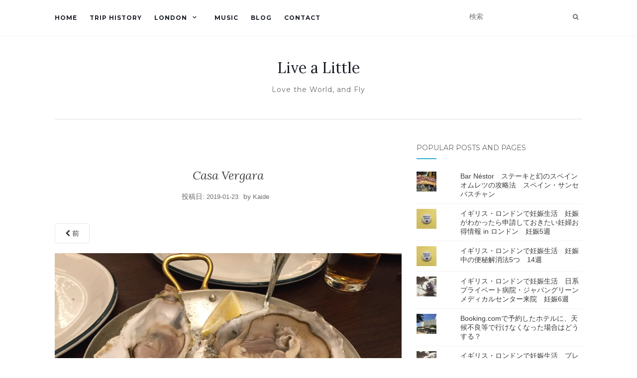

--- FILE ---
content_type: text/html; charset=UTF-8
request_url: https://live-a-little.com/?attachment_id=2916
body_size: 15111
content:
<!doctype html>
	<!--[if !IE]>
	<html class="no-js non-ie" dir="ltr" lang="ja" prefix="og: https://ogp.me/ns#"> <![endif]-->
	<!--[if IE 7 ]>
	<html class="no-js ie7" dir="ltr" lang="ja" prefix="og: https://ogp.me/ns#"> <![endif]-->
	<!--[if IE 8 ]>
	<html class="no-js ie8" dir="ltr" lang="ja" prefix="og: https://ogp.me/ns#"> <![endif]-->
	<!--[if IE 9 ]>
	<html class="no-js ie9" dir="ltr" lang="ja" prefix="og: https://ogp.me/ns#"> <![endif]-->
	<!--[if gt IE 9]><!-->
<html class="no-js" dir="ltr" lang="ja" prefix="og: https://ogp.me/ns#"> <!--<![endif]-->
<head>
<meta charset="UTF-8">
<meta name="viewport" content="width=device-width, initial-scale=1">
<link rel="profile" href="http://gmpg.org/xfn/11">
<link rel="pingback" href="https://live-a-little.com/xmlrpc.php">

<title>Casa Vergara | Live a Little</title>

		<!-- All in One SEO 4.6.0 - aioseo.com -->
		<meta name="description" content="Casa Vergara" />
		<meta name="robots" content="max-image-preview:large" />
		<link rel="canonical" href="https://live-a-little.com/?attachment_id=2916" />
		<meta name="generator" content="All in One SEO (AIOSEO) 4.6.0" />
		<meta property="og:locale" content="ja_JP" />
		<meta property="og:site_name" content="Live a Little | Love the World, and Fly" />
		<meta property="og:type" content="article" />
		<meta property="og:title" content="Casa Vergara | Live a Little" />
		<meta property="og:url" content="https://live-a-little.com/?attachment_id=2916" />
		<meta property="article:published_time" content="2019-01-22T18:21:33+00:00" />
		<meta property="article:modified_time" content="2019-01-22T18:21:43+00:00" />
		<meta name="twitter:card" content="summary" />
		<meta name="twitter:title" content="Casa Vergara | Live a Little" />
		<meta name="google" content="nositelinkssearchbox" />
		<script type="application/ld+json" class="aioseo-schema">
			{"@context":"https:\/\/schema.org","@graph":[{"@type":"BreadcrumbList","@id":"https:\/\/live-a-little.com\/?attachment_id=2916#breadcrumblist","itemListElement":[{"@type":"ListItem","@id":"https:\/\/live-a-little.com\/#listItem","position":1,"name":"\u5bb6","item":"https:\/\/live-a-little.com\/","nextItem":"https:\/\/live-a-little.com\/?attachment_id=2916#listItem"},{"@type":"ListItem","@id":"https:\/\/live-a-little.com\/?attachment_id=2916#listItem","position":2,"name":"Casa Vergara","previousItem":"https:\/\/live-a-little.com\/#listItem"}]},{"@type":"ItemPage","@id":"https:\/\/live-a-little.com\/?attachment_id=2916#itempage","url":"https:\/\/live-a-little.com\/?attachment_id=2916","name":"Casa Vergara | Live a Little","description":"Casa Vergara","inLanguage":"ja","isPartOf":{"@id":"https:\/\/live-a-little.com\/#website"},"breadcrumb":{"@id":"https:\/\/live-a-little.com\/?attachment_id=2916#breadcrumblist"},"author":{"@id":"https:\/\/live-a-little.com\/author\/live-a-little\/#author"},"creator":{"@id":"https:\/\/live-a-little.com\/author\/live-a-little\/#author"},"datePublished":"2019-01-23T03:21:33+09:00","dateModified":"2019-01-23T03:21:43+09:00"},{"@type":"Organization","@id":"https:\/\/live-a-little.com\/#organization","name":"Live a Little","url":"https:\/\/live-a-little.com\/"},{"@type":"Person","@id":"https:\/\/live-a-little.com\/author\/live-a-little\/#author","url":"https:\/\/live-a-little.com\/author\/live-a-little\/","name":"Kaide"},{"@type":"WebSite","@id":"https:\/\/live-a-little.com\/#website","url":"https:\/\/live-a-little.com\/","name":"Live a Little","description":"Love the World, and Fly","inLanguage":"ja","publisher":{"@id":"https:\/\/live-a-little.com\/#organization"}}]}
		</script>
		<!-- All in One SEO -->

<link rel='dns-prefetch' href='//fonts.googleapis.com' />
<link rel='dns-prefetch' href='//s.w.org' />
<link rel='dns-prefetch' href='//v0.wordpress.com' />
<link rel='dns-prefetch' href='//c0.wp.com' />
<link rel="alternate" type="application/rss+xml" title="Live a Little &raquo; フィード" href="https://live-a-little.com/feed/" />
<link rel="alternate" type="application/rss+xml" title="Live a Little &raquo; コメントフィード" href="https://live-a-little.com/comments/feed/" />
		<script type="text/javascript">
			window._wpemojiSettings = {"baseUrl":"https:\/\/s.w.org\/images\/core\/emoji\/13.0.1\/72x72\/","ext":".png","svgUrl":"https:\/\/s.w.org\/images\/core\/emoji\/13.0.1\/svg\/","svgExt":".svg","source":{"concatemoji":"https:\/\/live-a-little.com\/wp-includes\/js\/wp-emoji-release.min.js?ver=5.6.16"}};
			!function(e,a,t){var n,r,o,i=a.createElement("canvas"),p=i.getContext&&i.getContext("2d");function s(e,t){var a=String.fromCharCode;p.clearRect(0,0,i.width,i.height),p.fillText(a.apply(this,e),0,0);e=i.toDataURL();return p.clearRect(0,0,i.width,i.height),p.fillText(a.apply(this,t),0,0),e===i.toDataURL()}function c(e){var t=a.createElement("script");t.src=e,t.defer=t.type="text/javascript",a.getElementsByTagName("head")[0].appendChild(t)}for(o=Array("flag","emoji"),t.supports={everything:!0,everythingExceptFlag:!0},r=0;r<o.length;r++)t.supports[o[r]]=function(e){if(!p||!p.fillText)return!1;switch(p.textBaseline="top",p.font="600 32px Arial",e){case"flag":return s([127987,65039,8205,9895,65039],[127987,65039,8203,9895,65039])?!1:!s([55356,56826,55356,56819],[55356,56826,8203,55356,56819])&&!s([55356,57332,56128,56423,56128,56418,56128,56421,56128,56430,56128,56423,56128,56447],[55356,57332,8203,56128,56423,8203,56128,56418,8203,56128,56421,8203,56128,56430,8203,56128,56423,8203,56128,56447]);case"emoji":return!s([55357,56424,8205,55356,57212],[55357,56424,8203,55356,57212])}return!1}(o[r]),t.supports.everything=t.supports.everything&&t.supports[o[r]],"flag"!==o[r]&&(t.supports.everythingExceptFlag=t.supports.everythingExceptFlag&&t.supports[o[r]]);t.supports.everythingExceptFlag=t.supports.everythingExceptFlag&&!t.supports.flag,t.DOMReady=!1,t.readyCallback=function(){t.DOMReady=!0},t.supports.everything||(n=function(){t.readyCallback()},a.addEventListener?(a.addEventListener("DOMContentLoaded",n,!1),e.addEventListener("load",n,!1)):(e.attachEvent("onload",n),a.attachEvent("onreadystatechange",function(){"complete"===a.readyState&&t.readyCallback()})),(n=t.source||{}).concatemoji?c(n.concatemoji):n.wpemoji&&n.twemoji&&(c(n.twemoji),c(n.wpemoji)))}(window,document,window._wpemojiSettings);
		</script>
		<style type="text/css">
img.wp-smiley,
img.emoji {
	display: inline !important;
	border: none !important;
	box-shadow: none !important;
	height: 1em !important;
	width: 1em !important;
	margin: 0 .07em !important;
	vertical-align: -0.1em !important;
	background: none !important;
	padding: 0 !important;
}
</style>
	<link rel='stylesheet' id='usrStyle-css'  href='https://live-a-little.com/wp-content/plugins/universal-star-rating/css/style.css?ver=5.6.16' type='text/css' media='all' />
<link rel='stylesheet' id='wp-block-library-css'  href='https://c0.wp.com/c/5.6.16/wp-includes/css/dist/block-library/style.min.css' type='text/css' media='all' />
<style id='wp-block-library-inline-css' type='text/css'>
.has-text-align-justify{text-align:justify;}
</style>
<link rel='stylesheet' id='activello-bootstrap-css'  href='https://live-a-little.com/wp-content/themes/activello/assets/css/bootstrap.min.css?ver=5.6.16' type='text/css' media='all' />
<link rel='stylesheet' id='activello-icons-css'  href='https://live-a-little.com/wp-content/themes/activello/assets/css/font-awesome.min.css?ver=5.6.16' type='text/css' media='all' />
<link rel='stylesheet' id='activello-fonts-css'  href='//fonts.googleapis.com/css?family=Lora%3A400%2C400italic%2C700%2C700italic%7CMontserrat%3A400%2C700%7CMaven+Pro%3A400%2C700&#038;ver=5.6.16' type='text/css' media='all' />
<link rel='stylesheet' id='activello-style-css'  href='https://live-a-little.com/wp-content/themes/activello/style.css?ver=5.6.16' type='text/css' media='all' />
<link rel='stylesheet' id='social-logos-css'  href='https://c0.wp.com/p/jetpack/9.8.3/_inc/social-logos/social-logos.min.css' type='text/css' media='all' />
<link rel='stylesheet' id='jetpack_css-css'  href='https://c0.wp.com/p/jetpack/9.8.3/css/jetpack.css' type='text/css' media='all' />
<script type='text/javascript' src='https://c0.wp.com/c/5.6.16/wp-includes/js/jquery/jquery.min.js' id='jquery-core-js'></script>
<script type='text/javascript' src='https://c0.wp.com/c/5.6.16/wp-includes/js/jquery/jquery-migrate.min.js' id='jquery-migrate-js'></script>
<script type='text/javascript' src='https://live-a-little.com/wp-content/themes/activello/assets/js/vendor/modernizr.min.js?ver=5.6.16' id='activello-modernizr-js'></script>
<script type='text/javascript' src='https://live-a-little.com/wp-content/themes/activello/assets/js/vendor/bootstrap.min.js?ver=5.6.16' id='activello-bootstrapjs-js'></script>
<script type='text/javascript' src='https://live-a-little.com/wp-content/themes/activello/assets/js/functions.min.js?ver=5.6.16' id='activello-functions-js'></script>
<link rel="https://api.w.org/" href="https://live-a-little.com/wp-json/" /><link rel="alternate" type="application/json" href="https://live-a-little.com/wp-json/wp/v2/media/2916" /><link rel="EditURI" type="application/rsd+xml" title="RSD" href="https://live-a-little.com/xmlrpc.php?rsd" />
<link rel="wlwmanifest" type="application/wlwmanifest+xml" href="https://live-a-little.com/wp-includes/wlwmanifest.xml" /> 
<meta name="generator" content="WordPress 5.6.16" />
<link rel='shortlink' href='https://wp.me/a9sMcP-L2' />
<link rel="alternate" type="application/json+oembed" href="https://live-a-little.com/wp-json/oembed/1.0/embed?url=https%3A%2F%2Flive-a-little.com%2F%3Fattachment_id%3D2916" />
<link rel="alternate" type="text/xml+oembed" href="https://live-a-little.com/wp-json/oembed/1.0/embed?url=https%3A%2F%2Flive-a-little.com%2F%3Fattachment_id%3D2916&#038;format=xml" />
<style type='text/css'>img#wpstats{display:none}</style>
		<style type="text/css">a:hover, a:focus, article.post .post-categories a:hover, article.post .post-categories a:focus, .entry-title a:hover, .entry-title a:focus, .entry-meta a:hover, .entry-meta a:focus, .entry-footer a:hover, .entry-footer a:focus, .read-more a:hover, .read-more a:focus, .social-icons a:hover, .social-icons a:focus, .flex-caption .post-categories a:hover, .flex-caption .post-categories a:focus, .flex-caption .read-more a:hover, .flex-caption .read-more a:focus, .flex-caption h2:hover, .flex-caption h2:focus-within, .comment-meta.commentmetadata a:hover, .comment-meta.commentmetadata a:focus, .post-inner-content .cat-item a:hover, .post-inner-content .cat-item a:focus, .navbar-default .navbar-nav > .active > a, .navbar-default .navbar-nav > .active > a:hover, .navbar-default .navbar-nav > .active > a:focus, .navbar-default .navbar-nav > li > a:hover, .navbar-default .navbar-nav > li > a:focus, .navbar-default .navbar-nav > .open > a, .navbar-default .navbar-nav > .open > a:hover, blockquote:before, .navbar-default .navbar-nav > .open > a:focus, .cat-title a, .single .entry-content a, .site-info a:hover, .site-info a:focus {color:#2fafd6}article.post .post-categories:after, .post-inner-content .cat-item:after, #secondary .widget-title:after, .dropdown-menu>.active>a, .dropdown-menu>.active>a:hover, .dropdown-menu>.active>a:focus {background:#2fafd6}.label-default[href]:hover, .label-default[href]:focus, .btn-default:hover, .btn-default:focus, .btn-default:active, .btn-default.active, #image-navigation .nav-previous a:hover, #image-navigation .nav-previous a:focus, #image-navigation .nav-next a:hover, #image-navigation .nav-next a:focus, .woocommerce #respond input#submit:hover, .woocommerce #respond input#submit:focus, .woocommerce a.button:hover, .woocommerce a.button:focus, .woocommerce button.button:hover, .woocommerce button.button:focus, .woocommerce input.button:hover, .woocommerce input.button:focus, .woocommerce #respond input#submit.alt:hover, .woocommerce #respond input#submit.alt:focus, .woocommerce a.button.alt:hover, .woocommerce a.button.alt:focus, .woocommerce button.button.alt:hover, .woocommerce button.button.alt:focus, .woocommerce input.button.alt:hover, .woocommerce input.button.alt:focus, .input-group-btn:last-child>.btn:hover, .input-group-btn:last-child>.btn:focus, .scroll-to-top:hover, .scroll-to-top:focus, button, html input[type=button]:hover, html input[type=button]:focus, input[type=reset]:hover, input[type=reset]:focus, .comment-list li .comment-body:after, .page-links a:hover span, .page-links a:focus span, .page-links span, input[type=submit]:hover, input[type=submit]:focus, .comment-form #submit:hover, .comment-form #submit:focus, .tagcloud a:hover, .tagcloud a:focus, .single .entry-content a:hover, .single .entry-content a:focus, .navbar-default .navbar-nav .open .dropdown-menu > li > a:hover, .dropdown-menu> li> a:hover, .dropdown-menu> li> a:focus, .navbar-default .navbar-nav .open .dropdown-menu > li > a:focus {background-color:#2fafd6; }input[type="text"]:focus, input[type="email"]:focus, input[type="tel"]:focus, input[type="url"]:focus, input[type="password"]:focus, input[type="search"]:focus, textarea:focus { outline-color: #2fafd6; }#social a:hover, #social a:focus, .header-search-icon:hover, .header-search-icon:focus  { color:#2fafd6}</style>	<style type="text/css">
		#social li{
			display: inline-block;
		}
		#social li,
		#social ul {
			border: 0!important;
			list-style: none;
			padding-left: 0;
			text-align: center;
		}
		#social li a[href*="twitter.com"] .fa:before,
		.fa-twitter:before {
			content: "\f099"
		}
		#social li a[href*="facebook.com"] .fa:before,
		.fa-facebook-f:before,
		.fa-facebook:before {
			content: "\f09a"
		}
		#social li a[href*="github.com"] .fa:before,
		.fa-github:before {
			content: "\f09b"
		}
		#social li a[href*="/feed"] .fa:before,
		.fa-rss:before {
			content: "\f09e"
		}
		#social li a[href*="pinterest.com"] .fa:before,
		.fa-pinterest:before {
			content: "\f0d2"
		}
		#social li a[href*="plus.google.com"] .fa:before,
		.fa-google-plus:before {
			content: "\f0d5"
		}
		#social li a[href*="linkedin.com"] .fa:before,
		.fa-linkedin:before {
			content: "\f0e1"
		}
		#social li a[href*="youtube.com"] .fa:before,
		.fa-youtube:before {
			content: "\f167"
		}
		#social li a[href*="instagram.com"] .fa:before,
		.fa-instagram:before {
			content: "\f16d"
		}
		#social li a[href*="flickr.com"] .fa:before,
		.fa-flickr:before {
			content: "\f16e"
		}
		#social li a[href*="tumblr.com"] .fa:before,
		.fa-tumblr:before {
			content: "\f173"
		}
		#social li a[href*="dribbble.com"] .fa:before,
		.fa-dribbble:before {
			content: "\f17d"
		}
		#social li a[href*="skype.com"] .fa:before,
		.fa-skype:before {
			content: "\f17e"
		}
		#social li a[href*="foursquare.com"] .fa:before,
		.fa-foursquare:before {
			content: "\f180"
		}
		#social li a[href*="vimeo.com"] .fa:before,
		.fa-vimeo-square:before {
			content: "\f194"
		}
		#social li a[href*="weheartit.com"] .fa:before,
		.fa-heart:before {
			content: "\f004"
		}
		#social li a[href*="spotify.com"] .fa:before,
		.fa-spotify:before {
			content: "\f1bc"
		}
		#social li a[href*="soundcloud.com"] .fa:before,
		.fa-soundcloud:before {
			content: "\f1be"
		}
	</style>			<style type="text/css" id="wp-custom-css">
				/*  フォント変更 */
body {
  font-family: 'ヒラギノ角ゴ ProN W3', 'Hiragino Kaku Gothic ProN', 'メイリオ', Meiryo, Helvetica, Arial, sans-serif;
}

/*  リンクの色変更 */
a:hover{
		color:#2fafd6;
		text-decoration:underline;
}			</style>
		
</head>

<body class="attachment attachment-template-default single single-attachment postid-2916 attachmentid-2916 attachment-jpeg has-sidebar-right">
<div id="page" class="hfeed site">

	<header id="masthead" class="site-header" role="banner">
		<nav class="navbar navbar-default" role="navigation">
			<div class="container">
				<div class="row">
					<div class="site-navigation-inner col-sm-12">
						<div class="navbar-header">
							<button type="button" class="btn navbar-toggle" data-toggle="collapse" data-target=".navbar-ex1-collapse">
								<span class="sr-only">ナビゲーション切り替え</span>
								<span class="icon-bar"></span>
								<span class="icon-bar"></span>
								<span class="icon-bar"></span>
							</button>
						</div>
						<div class="collapse navbar-collapse navbar-ex1-collapse"><ul id="menu-%e3%83%88%e3%83%83%e3%83%97%e3%83%a1%e3%83%8b%e3%83%a5%e3%83%bc" class="nav navbar-nav"><li id="menu-item-72" class="menu-item menu-item-type-custom menu-item-object-custom menu-item-home menu-item-72"><a title="Home" href="http://live-a-little.com/">Home</a></li>
<li id="menu-item-1660" class="menu-item menu-item-type-post_type menu-item-object-page menu-item-1660"><a title="Trip History" href="https://live-a-little.com/trip-history/">Trip History</a></li>
<li id="menu-item-2236" class="menu-item menu-item-type-post_type menu-item-object-page menu-item-has-children menu-item-2236"><a title="London" href="https://live-a-little.com/london/">London </a><span class="activello-dropdown"></span>
<ul role="menu" class=" dropdown-menu">
	<li id="menu-item-2238" class="menu-item menu-item-type-post_type menu-item-object-page menu-item-2238"><a title="London Restaurant Ranking" href="https://live-a-little.com/london/london-restaurant-ranking/">London Restaurant Ranking</a></li>
	<li id="menu-item-2268" class="menu-item menu-item-type-post_type menu-item-object-page menu-item-2268"><a title="London Sightseeing" href="https://live-a-little.com/london/london-sightseeing/">London Sightseeing</a></li>
</ul>
</li>
<li id="menu-item-4983" class="menu-item menu-item-type-post_type menu-item-object-page menu-item-4983"><a title="Music" href="https://live-a-little.com/music/">Music</a></li>
<li id="menu-item-73" class="menu-item menu-item-type-post_type menu-item-object-page current_page_parent menu-item-73"><a title="Blog" href="https://live-a-little.com/blog/">Blog</a></li>
<li id="menu-item-74" class="menu-item menu-item-type-post_type menu-item-object-page menu-item-74"><a title="Contact" href="https://live-a-little.com/contact/">Contact</a></li>
</ul></div>
						<div class="nav-search"><form action="https://live-a-little.com/" method="get"><input type="text" name="s" value="" placeholder="検索"><button type="submit" class="header-search-icon" name="submit" id="searchsubmit" value="検索"><i class="fa fa-search"></i></button></form>							
						</div>
					</div>
				</div>
			</div>
		</nav><!-- .site-navigation -->

		
		<div class="container">
			<div id="logo">
				<span class="site-name">
																			<a class="navbar-brand" href="https://live-a-little.com/" title="Live a Little" rel="home">Live a Little</a>
									
									</span><!-- end of .site-name -->

									<div class="tagline">Love the World, and Fly</div>
							</div><!-- end of #logo -->

						<div id="line"></div>
					</div>

	</header><!-- #masthead -->


	<div id="content" class="site-content">

		<div class="top-section">
					</div>

		<div class="container main-content-area">

									
			<div class="row">
				<div class="main-content-inner col-sm-12 col-md-8 side-right">

							<div class="post-inner-content">
					<article id="post-2916" class="post-2916 attachment type-attachment status-inherit hentry">
						<header class="entry-header">
							<h1 class="entry-title">Casa Vergara</h1>

							<div class="entry-meta">
								<span class="posted-on">投稿日: <a href="https://live-a-little.com/?attachment_id=2916" rel="bookmark"><time class="entry-date published" datetime="2019-01-23T03:21:33+09:00">2019-01-23</time><time class="updated" datetime="2019-01-23T03:21:43+09:00">2019-01-23</time></a></span>by <span class="author vcard"><a class="url fn n" href="https://live-a-little.com/author/live-a-little/">Kaide</a></span>							</div><!-- .entry-meta -->

							<nav role="navigation" id="image-navigation" class="navigation-image nav-links">
								<div class="nav-previous"><a href='https://live-a-little.com/?attachment_id=2915'><i class="fa fa-chevron-left"></i> 前</a></div>
								<div class="nav-next"></div>
							</nav><!-- #image-navigation -->
						</header><!-- .entry-header -->

						<div class="entry-content">

							<div class="entry-attachment">
								<div class="attachment">
									
									<a href="https://live-a-little.com/?attachment_id=2913" title="Casa Vergara" rel="attachment"><img width="1200" height="900" src="https://live-a-little.com/wp-content/uploads/2019/01/IMG_5306.jpg" class="attachment-1200x1200 size-1200x1200" alt="Casa Vergara" loading="lazy" srcset="https://live-a-little.com/wp-content/uploads/2019/01/IMG_5306.jpg 3264w, https://live-a-little.com/wp-content/uploads/2019/01/IMG_5306-300x225.jpg 300w, https://live-a-little.com/wp-content/uploads/2019/01/IMG_5306-768x576.jpg 768w, https://live-a-little.com/wp-content/uploads/2019/01/IMG_5306-1024x768.jpg 1024w, https://live-a-little.com/wp-content/uploads/2019/01/IMG_5306-640x480.jpg 640w" sizes="(max-width: 1200px) 100vw, 1200px" /></a>
								</div><!-- .attachment -->

															</div><!-- .entry-attachment -->

							<p>Casa Vergara</p>
<div class="sharedaddy sd-sharing-enabled"><div class="robots-nocontent sd-block sd-social sd-social-icon sd-sharing"><h3 class="sd-title">Share</h3><div class="sd-content"><ul><li class="share-facebook"><a rel="nofollow noopener noreferrer" data-shared="sharing-facebook-2916" class="share-facebook sd-button share-icon no-text" href="https://live-a-little.com/?attachment_id=2916&amp;share=facebook" target="_blank" title="Facebook で共有するにはクリックしてください"><span></span><span class="sharing-screen-reader-text">Facebook で共有するにはクリックしてください (新しいウィンドウで開きます)</span></a></li><li class="share-twitter"><a rel="nofollow noopener noreferrer" data-shared="sharing-twitter-2916" class="share-twitter sd-button share-icon no-text" href="https://live-a-little.com/?attachment_id=2916&amp;share=twitter" target="_blank" title="クリックして Twitter で共有"><span></span><span class="sharing-screen-reader-text">クリックして Twitter で共有 (新しいウィンドウで開きます)</span></a></li><li class="share-pinterest"><a rel="nofollow noopener noreferrer" data-shared="sharing-pinterest-2916" class="share-pinterest sd-button share-icon no-text" href="https://live-a-little.com/?attachment_id=2916&amp;share=pinterest" target="_blank" title="クリックして Pinterest で共有"><span></span><span class="sharing-screen-reader-text">クリックして Pinterest で共有 (新しいウィンドウで開きます)</span></a></li><li class="share-jetpack-whatsapp"><a rel="nofollow noopener noreferrer" data-shared="" class="share-jetpack-whatsapp sd-button share-icon no-text" href="https://live-a-little.com/?attachment_id=2916&amp;share=jetpack-whatsapp" target="_blank" title="クリックして WhatsApp で共有"><span></span><span class="sharing-screen-reader-text">クリックして WhatsApp で共有 (新しいウィンドウで開きます)</span></a></li><li class="share-email"><a rel="nofollow noopener noreferrer" data-shared="" class="share-email sd-button share-icon no-text" href="https://live-a-little.com/?attachment_id=2916&amp;share=email" target="_blank" title="クリックして友達へメールで送信"><span></span><span class="sharing-screen-reader-text">クリックして友達へメールで送信 (新しいウィンドウで開きます)</span></a></li><li class="share-print"><a rel="nofollow noopener noreferrer" data-shared="" class="share-print sd-button share-icon no-text" href="https://live-a-little.com/?attachment_id=2916#print" target="_blank" title="クリックして印刷"><span></span><span class="sharing-screen-reader-text">クリックして印刷 (新しいウィンドウで開きます)</span></a></li><li class="share-end"></li></ul></div></div></div>							
						</div><!-- .entry-content -->

						<footer class="entry-meta">
						</footer><!-- .entry-meta -->
					</article><!-- #post-2916 -->
				</div>
				
			
</div>

		            
		<div id="secondary" class="widget-area col-sm-12 col-md-4" role="complementary">
			<div class="inner">
								<aside id="top-posts-3" class="widget widget_top-posts"><h3 class="widget-title">Popular Posts and Pages</h3><ul class='widgets-list-layout no-grav'>
					<li>
						<a href="https://live-a-little.com/travelreport/2019/01/15/bar-nestor%e3%80%80%e3%82%b9%e3%83%86%e3%83%bc%e3%82%ad%e3%81%a8%e5%b9%bb%e3%81%ae%e3%82%b9%e3%83%9a%e3%82%a4%e3%83%b3%e3%82%aa%e3%83%a0%e3%83%ac%e3%83%84%e3%81%ae%e6%94%bb%e7%95%a5%e6%b3%95%e3%80%80/" title="Bar Néstor　ステーキと幻のスペインオムレツの攻略法　スペイン・サンセバスチャン" class="bump-view" data-bump-view="tp">
								<img width="40" height="40" src="https://i1.wp.com/live-a-little.com/wp-content/uploads/2019/01/IMG_2885.jpg?resize=40%2C40&#038;ssl=1" alt="Bar Néstor　ステーキと幻のスペインオムレツの攻略法　スペイン・サンセバスチャン" data-pin-nopin="true" class="widgets-list-layout-blavatar"/>
							</a>
							<div class="widgets-list-layout-links">
								<a href="https://live-a-little.com/travelreport/2019/01/15/bar-nestor%e3%80%80%e3%82%b9%e3%83%86%e3%83%bc%e3%82%ad%e3%81%a8%e5%b9%bb%e3%81%ae%e3%82%b9%e3%83%9a%e3%82%a4%e3%83%b3%e3%82%aa%e3%83%a0%e3%83%ac%e3%83%84%e3%81%ae%e6%94%bb%e7%95%a5%e6%b3%95%e3%80%80/" title="Bar Néstor　ステーキと幻のスペインオムレツの攻略法　スペイン・サンセバスチャン" class="bump-view" data-bump-view="tp">Bar Néstor　ステーキと幻のスペインオムレツの攻略法　スペイン・サンセバスチャン</a>
							</div>
													</li>
										<li>
						<a href="https://live-a-little.com/%e3%83%ad%e3%83%b3%e3%83%89%e3%83%b3%e7%94%9f%e6%b4%bb/2019/06/16/%e3%82%a4%e3%82%ae%e3%83%aa%e3%82%b9%e3%83%bb%e3%83%ad%e3%83%b3%e3%83%89%e3%83%b3%e3%81%a7%e5%a6%8a%e5%a8%a0%e7%94%9f%e6%b4%bb%e3%80%80%e5%a6%8a%e5%a8%a0%e3%81%8c%e3%82%8f%e3%81%8b%e3%81%a3%e3%81%9f/" title="イギリス・ロンドンで妊娠生活　妊娠がわかったら申請しておきたい妊婦お得情報 in ロンドン　妊娠5週" class="bump-view" data-bump-view="tp">
								<img width="40" height="40" src="https://i1.wp.com/live-a-little.com/wp-content/uploads/2019/06/62623809_2524571094242370_4859168931740385280_n.jpg?resize=40%2C40&#038;ssl=1" alt="イギリス・ロンドンで妊娠生活　妊娠がわかったら申請しておきたい妊婦お得情報 in ロンドン　妊娠5週" data-pin-nopin="true" class="widgets-list-layout-blavatar"/>
							</a>
							<div class="widgets-list-layout-links">
								<a href="https://live-a-little.com/%e3%83%ad%e3%83%b3%e3%83%89%e3%83%b3%e7%94%9f%e6%b4%bb/2019/06/16/%e3%82%a4%e3%82%ae%e3%83%aa%e3%82%b9%e3%83%bb%e3%83%ad%e3%83%b3%e3%83%89%e3%83%b3%e3%81%a7%e5%a6%8a%e5%a8%a0%e7%94%9f%e6%b4%bb%e3%80%80%e5%a6%8a%e5%a8%a0%e3%81%8c%e3%82%8f%e3%81%8b%e3%81%a3%e3%81%9f/" title="イギリス・ロンドンで妊娠生活　妊娠がわかったら申請しておきたい妊婦お得情報 in ロンドン　妊娠5週" class="bump-view" data-bump-view="tp">イギリス・ロンドンで妊娠生活　妊娠がわかったら申請しておきたい妊婦お得情報 in ロンドン　妊娠5週</a>
							</div>
													</li>
										<li>
						<a href="https://live-a-little.com/%e3%83%ad%e3%83%b3%e3%83%89%e3%83%b3%e7%94%9f%e6%b4%bb/2019/10/04/%e3%82%a4%e3%82%ae%e3%83%aa%e3%82%b9%e3%83%bb%e3%83%ad%e3%83%b3%e3%83%89%e3%83%b3%e3%81%a7%e5%a6%8a%e5%a8%a0%e7%94%9f%e6%b4%bb%e3%80%80%e5%a6%8a%e5%a8%a0%e4%b8%ad%e3%81%ae%e4%be%bf%e7%a7%98%e8%a7%a3/" title="イギリス・ロンドンで妊娠生活　妊娠中の便秘解消法5つ　14週" class="bump-view" data-bump-view="tp">
								<img width="40" height="40" src="https://i1.wp.com/live-a-little.com/wp-content/uploads/2019/06/62623809_2524571094242370_4859168931740385280_n.jpg?resize=40%2C40&#038;ssl=1" alt="イギリス・ロンドンで妊娠生活　妊娠中の便秘解消法5つ　14週" data-pin-nopin="true" class="widgets-list-layout-blavatar"/>
							</a>
							<div class="widgets-list-layout-links">
								<a href="https://live-a-little.com/%e3%83%ad%e3%83%b3%e3%83%89%e3%83%b3%e7%94%9f%e6%b4%bb/2019/10/04/%e3%82%a4%e3%82%ae%e3%83%aa%e3%82%b9%e3%83%bb%e3%83%ad%e3%83%b3%e3%83%89%e3%83%b3%e3%81%a7%e5%a6%8a%e5%a8%a0%e7%94%9f%e6%b4%bb%e3%80%80%e5%a6%8a%e5%a8%a0%e4%b8%ad%e3%81%ae%e4%be%bf%e7%a7%98%e8%a7%a3/" title="イギリス・ロンドンで妊娠生活　妊娠中の便秘解消法5つ　14週" class="bump-view" data-bump-view="tp">イギリス・ロンドンで妊娠生活　妊娠中の便秘解消法5つ　14週</a>
							</div>
													</li>
										<li>
						<a href="https://live-a-little.com/%e3%83%ad%e3%83%b3%e3%83%89%e3%83%b3%e7%94%9f%e6%b4%bb/2019/06/26/%e3%82%a4%e3%82%ae%e3%83%aa%e3%82%b9%e3%83%bb%e3%83%ad%e3%83%b3%e3%83%89%e3%83%b3%e3%81%a7%e5%a6%8a%e5%a8%a0%e7%94%9f%e6%b4%bb%e3%80%80%e6%97%a5%e7%b3%bb%e3%83%97%e3%83%a9%e3%82%a4%e3%83%99%e3%83%bc/" title="イギリス・ロンドンで妊娠生活　日系プライベート病院・ジャパングリーンメディカルセンター来院　妊娠6週" class="bump-view" data-bump-view="tp">
								<img width="40" height="40" src="https://i2.wp.com/live-a-little.com/wp-content/uploads/2019/06/BabyPhoto.png?resize=40%2C40&#038;ssl=1" alt="イギリス・ロンドンで妊娠生活　日系プライベート病院・ジャパングリーンメディカルセンター来院　妊娠6週" data-pin-nopin="true" class="widgets-list-layout-blavatar"/>
							</a>
							<div class="widgets-list-layout-links">
								<a href="https://live-a-little.com/%e3%83%ad%e3%83%b3%e3%83%89%e3%83%b3%e7%94%9f%e6%b4%bb/2019/06/26/%e3%82%a4%e3%82%ae%e3%83%aa%e3%82%b9%e3%83%bb%e3%83%ad%e3%83%b3%e3%83%89%e3%83%b3%e3%81%a7%e5%a6%8a%e5%a8%a0%e7%94%9f%e6%b4%bb%e3%80%80%e6%97%a5%e7%b3%bb%e3%83%97%e3%83%a9%e3%82%a4%e3%83%99%e3%83%bc/" title="イギリス・ロンドンで妊娠生活　日系プライベート病院・ジャパングリーンメディカルセンター来院　妊娠6週" class="bump-view" data-bump-view="tp">イギリス・ロンドンで妊娠生活　日系プライベート病院・ジャパングリーンメディカルセンター来院　妊娠6週</a>
							</div>
													</li>
										<li>
						<a href="https://live-a-little.com/travel-tips/2018/05/24/booking-com%e3%81%a7%e4%ba%88%e7%b4%84%e3%81%97%e3%81%9f%e3%83%9b%e3%83%86%e3%83%ab%e3%81%ab%e3%80%81%e5%a4%a9%e5%80%99%e4%b8%8d%e8%89%af%e7%ad%89%e3%81%a7%e8%a1%8c%e3%81%91%e3%81%aa%e3%81%8f%e3%81%aa/" title="Booking.comで予約したホテルに、天候不良等で行けなくなった場合はどうする？" class="bump-view" data-bump-view="tp">
								<img width="40" height="40" src="https://i1.wp.com/live-a-little.com/wp-content/uploads/2018/05/Travel-Tip-Bookingcom.jpg?resize=40%2C40&#038;ssl=1" alt="Booking.comで予約したホテルに、天候不良等で行けなくなった場合はどうする？" data-pin-nopin="true" class="widgets-list-layout-blavatar"/>
							</a>
							<div class="widgets-list-layout-links">
								<a href="https://live-a-little.com/travel-tips/2018/05/24/booking-com%e3%81%a7%e4%ba%88%e7%b4%84%e3%81%97%e3%81%9f%e3%83%9b%e3%83%86%e3%83%ab%e3%81%ab%e3%80%81%e5%a4%a9%e5%80%99%e4%b8%8d%e8%89%af%e7%ad%89%e3%81%a7%e8%a1%8c%e3%81%91%e3%81%aa%e3%81%8f%e3%81%aa/" title="Booking.comで予約したホテルに、天候不良等で行けなくなった場合はどうする？" class="bump-view" data-bump-view="tp">Booking.comで予約したホテルに、天候不良等で行けなくなった場合はどうする？</a>
							</div>
													</li>
										<li>
						<a href="https://live-a-little.com/%e3%83%ad%e3%83%b3%e3%83%89%e3%83%b3%e7%94%9f%e6%b4%bb/2019/09/24/%e3%82%a4%e3%82%ae%e3%83%aa%e3%82%b9%e3%83%bb%e3%83%ad%e3%83%b3%e3%83%89%e3%83%b3%e3%81%a7%e5%a6%8a%e5%a8%a0%e7%94%9f%e6%b4%bb%e3%80%80%e3%83%97%e3%83%ac%e3%83%9e%e3%83%9e%e3%82%bb%e3%83%9f%e3%83%8a/" title="イギリス・ロンドンで妊娠生活　プレママセミナー等の情報収集方法&amp;妊娠中の夫とのコミュニケーション　10週" class="bump-view" data-bump-view="tp">
								<img width="40" height="40" src="https://i2.wp.com/live-a-little.com/wp-content/uploads/2019/06/BabyPhoto.png?resize=40%2C40&#038;ssl=1" alt="イギリス・ロンドンで妊娠生活　プレママセミナー等の情報収集方法&amp;妊娠中の夫とのコミュニケーション　10週" data-pin-nopin="true" class="widgets-list-layout-blavatar"/>
							</a>
							<div class="widgets-list-layout-links">
								<a href="https://live-a-little.com/%e3%83%ad%e3%83%b3%e3%83%89%e3%83%b3%e7%94%9f%e6%b4%bb/2019/09/24/%e3%82%a4%e3%82%ae%e3%83%aa%e3%82%b9%e3%83%bb%e3%83%ad%e3%83%b3%e3%83%89%e3%83%b3%e3%81%a7%e5%a6%8a%e5%a8%a0%e7%94%9f%e6%b4%bb%e3%80%80%e3%83%97%e3%83%ac%e3%83%9e%e3%83%9e%e3%82%bb%e3%83%9f%e3%83%8a/" title="イギリス・ロンドンで妊娠生活　プレママセミナー等の情報収集方法&amp;妊娠中の夫とのコミュニケーション　10週" class="bump-view" data-bump-view="tp">イギリス・ロンドンで妊娠生活　プレママセミナー等の情報収集方法&amp;妊娠中の夫とのコミュニケーション　10週</a>
							</div>
													</li>
										<li>
						<a href="https://live-a-little.com/%e3%83%ad%e3%83%b3%e3%83%89%e3%83%b3%e7%94%9f%e6%b4%bb/2020/08/13/%e3%82%a4%e3%82%ae%e3%83%aa%e3%82%b9%e3%83%bb%e3%83%ad%e3%83%b3%e3%83%89%e3%83%b3%e3%81%a7%e5%a6%8a%e5%a8%a0%e7%94%9f%e6%b4%bb%e3%80%80midwife%e6%a4%9c%e8%a8%ba%e7%99%be%e6%97%a5%e5%92%b3%e3%83%af/" title="イギリス・ロンドンで妊娠生活　Midwife検診&amp;百日咳ワクチン接種　25週" class="bump-view" data-bump-view="tp">
								<img width="40" height="40" src="https://i2.wp.com/live-a-little.com/wp-content/uploads/2019/06/BabyPhoto.png?resize=40%2C40&#038;ssl=1" alt="イギリス・ロンドンで妊娠生活　Midwife検診&amp;百日咳ワクチン接種　25週" data-pin-nopin="true" class="widgets-list-layout-blavatar"/>
							</a>
							<div class="widgets-list-layout-links">
								<a href="https://live-a-little.com/%e3%83%ad%e3%83%b3%e3%83%89%e3%83%b3%e7%94%9f%e6%b4%bb/2020/08/13/%e3%82%a4%e3%82%ae%e3%83%aa%e3%82%b9%e3%83%bb%e3%83%ad%e3%83%b3%e3%83%89%e3%83%b3%e3%81%a7%e5%a6%8a%e5%a8%a0%e7%94%9f%e6%b4%bb%e3%80%80midwife%e6%a4%9c%e8%a8%ba%e7%99%be%e6%97%a5%e5%92%b3%e3%83%af/" title="イギリス・ロンドンで妊娠生活　Midwife検診&amp;百日咳ワクチン接種　25週" class="bump-view" data-bump-view="tp">イギリス・ロンドンで妊娠生活　Midwife検診&amp;百日咳ワクチン接種　25週</a>
							</div>
													</li>
										<li>
						<a href="https://live-a-little.com/%e4%b8%96%e7%95%8c%e3%81%aemust-buy/2018/12/14/%e3%82%b9%e3%83%9a%e3%82%a4%e3%83%b3%e3%81%ae%e6%97%a5%e6%9c%ac%e6%9c%aa%e4%b8%8a%e9%99%b8%e3%83%96%e3%83%a9%e3%83%b3%e3%83%89%e3%80%80bimba-y-lola%e3%81%ae%e3%83%90%e3%83%83%e3%82%b0%e3%80%80/" title="スペインの日本未上陸ブランド　Bimba y Lolaのバッグ　世界のMust Buy" class="bump-view" data-bump-view="tp">
								<img width="40" height="40" src="https://i1.wp.com/live-a-little.com/wp-content/uploads/2018/12/IMG_5281.jpg?resize=40%2C40&#038;ssl=1" alt="スペインの日本未上陸ブランド　Bimba y Lolaのバッグ　世界のMust Buy" data-pin-nopin="true" class="widgets-list-layout-blavatar"/>
							</a>
							<div class="widgets-list-layout-links">
								<a href="https://live-a-little.com/%e4%b8%96%e7%95%8c%e3%81%aemust-buy/2018/12/14/%e3%82%b9%e3%83%9a%e3%82%a4%e3%83%b3%e3%81%ae%e6%97%a5%e6%9c%ac%e6%9c%aa%e4%b8%8a%e9%99%b8%e3%83%96%e3%83%a9%e3%83%b3%e3%83%89%e3%80%80bimba-y-lola%e3%81%ae%e3%83%90%e3%83%83%e3%82%b0%e3%80%80/" title="スペインの日本未上陸ブランド　Bimba y Lolaのバッグ　世界のMust Buy" class="bump-view" data-bump-view="tp">スペインの日本未上陸ブランド　Bimba y Lolaのバッグ　世界のMust Buy</a>
							</div>
													</li>
										<li>
						<a href="https://live-a-little.com/%e3%83%ad%e3%83%b3%e3%83%89%e3%83%b3%e7%94%9f%e6%b4%bb/2019/08/08/%e3%82%a4%e3%82%ae%e3%83%aa%e3%82%b9%e3%83%bb%e3%83%ad%e3%83%b3%e3%83%89%e3%83%b3%e3%81%a7%e5%a6%8a%e5%a8%a0%e7%94%9f%e6%b4%bb%e3%80%80%e5%88%9dmidwife%e3%81%a8%e3%81%ae%e6%a4%9c%e8%a8%ba%e3%80%80/" title="イギリス・ロンドンで妊娠生活　初Midwifeとの検診　妊娠8週" class="bump-view" data-bump-view="tp">
								<img width="40" height="40" src="https://i2.wp.com/live-a-little.com/wp-content/uploads/2019/06/BabyPhoto.png?resize=40%2C40&#038;ssl=1" alt="イギリス・ロンドンで妊娠生活　初Midwifeとの検診　妊娠8週" data-pin-nopin="true" class="widgets-list-layout-blavatar"/>
							</a>
							<div class="widgets-list-layout-links">
								<a href="https://live-a-little.com/%e3%83%ad%e3%83%b3%e3%83%89%e3%83%b3%e7%94%9f%e6%b4%bb/2019/08/08/%e3%82%a4%e3%82%ae%e3%83%aa%e3%82%b9%e3%83%bb%e3%83%ad%e3%83%b3%e3%83%89%e3%83%b3%e3%81%a7%e5%a6%8a%e5%a8%a0%e7%94%9f%e6%b4%bb%e3%80%80%e5%88%9dmidwife%e3%81%a8%e3%81%ae%e6%a4%9c%e8%a8%ba%e3%80%80/" title="イギリス・ロンドンで妊娠生活　初Midwifeとの検診　妊娠8週" class="bump-view" data-bump-view="tp">イギリス・ロンドンで妊娠生活　初Midwifeとの検診　妊娠8週</a>
							</div>
													</li>
										<li>
						<a href="https://live-a-little.com/contact/" title="Contact" class="bump-view" data-bump-view="tp">
								<img width="40" height="40" src="https://secure.gravatar.com/avatar/de77c561a683a546c331530d28e92b00?s=40&#038;d=mm&#038;r=g" alt="Contact" data-pin-nopin="true" class="widgets-list-layout-blavatar"/>
							</a>
							<div class="widgets-list-layout-links">
								<a href="https://live-a-little.com/contact/" title="Contact" class="bump-view" data-bump-view="tp">Contact</a>
							</div>
													</li>
					</ul>
</aside><aside id="custom_html-2" class="widget_text widget widget_custom_html"><div class="textwidget custom-html-widget"><script async src="//pagead2.googlesyndication.com/pagead/js/adsbygoogle.js"></script>
<!-- Live a Little Side -->
<ins class="adsbygoogle"
     style="display:block"
     data-ad-client="ca-pub-6390939273367918"
     data-ad-slot="9861895425"
     data-ad-format="auto"></ins>
<script>
(adsbygoogle = window.adsbygoogle || []).push({});
</script></div></aside><aside id="activello_recent_posts-3" class="widget activello-recent-posts"><h3 class="widget-title">Recent Post</h3>
	<!-- recent posts -->
		  <div class="recent-posts-wrapper">

				
					
						<!-- post -->
						<div class="post">

						  <!-- image -->
						  <div class="post-image ">

								<a href="https://live-a-little.com/%e5%a6%8a%e5%a8%a0%e3%83%bb%e5%87%ba%e7%94%a3-2/2023/01/19/%e5%a6%8a%e5%a8%a0%e9%80%b1%e6%95%b0%e3%83%bb%e5%87%ba%e7%94%a3%e4%ba%88%e5%ae%9a%e6%97%a5%e3%80%80%e8%a8%88%e7%ae%97%e3%83%84%e3%83%bc%e3%83%ab/"><img width="150" height="150" src="https://live-a-little.com/wp-content/uploads/2019/06/BabyPhoto-150x150.png" class="attachment-thumbnail size-thumbnail wp-post-image" alt="Baby Photo" loading="lazy" /></a>

						  </div> <!-- end post image -->

						  <!-- content -->
						  <div class="post-content">

							  <a href="https://live-a-little.com/%e5%a6%8a%e5%a8%a0%e3%83%bb%e5%87%ba%e7%94%a3-2/2023/01/19/%e5%a6%8a%e5%a8%a0%e9%80%b1%e6%95%b0%e3%83%bb%e5%87%ba%e7%94%a3%e4%ba%88%e5%ae%9a%e6%97%a5%e3%80%80%e8%a8%88%e7%ae%97%e3%83%84%e3%83%bc%e3%83%ab/">妊娠週数・出産予定日　計算ツール</a>
							  <span class="date">- 19 1月 , 2023</span>

						  </div><!-- end content -->
						</div><!-- end post -->

						
					
					
						<!-- post -->
						<div class="post">

						  <!-- image -->
						  <div class="post-image ">

								<a href="https://live-a-little.com/%e3%83%ad%e3%83%b3%e3%83%89%e3%83%b3%e7%94%9f%e6%b4%bb/2021/01/07/%e3%82%a4%e3%82%ae%e3%83%aa%e3%82%b9%e3%83%bb%e3%83%ad%e3%83%b3%e3%83%89%e3%83%b3%e3%81%a7%e5%a6%8a%e5%a8%a0%e7%94%9f%e6%b4%bb%e3%80%80midwife%e6%a4%9c%e8%a8%ba%e3%80%8032%e9%80%b1/"><img width="150" height="150" src="https://live-a-little.com/wp-content/uploads/2019/06/BabyPhoto-150x150.png" class="attachment-thumbnail size-thumbnail wp-post-image" alt="Baby Photo" loading="lazy" /></a>

						  </div> <!-- end post image -->

						  <!-- content -->
						  <div class="post-content">

							  <a href="https://live-a-little.com/%e3%83%ad%e3%83%b3%e3%83%89%e3%83%b3%e7%94%9f%e6%b4%bb/2021/01/07/%e3%82%a4%e3%82%ae%e3%83%aa%e3%82%b9%e3%83%bb%e3%83%ad%e3%83%b3%e3%83%89%e3%83%b3%e3%81%a7%e5%a6%8a%e5%a8%a0%e7%94%9f%e6%b4%bb%e3%80%80midwife%e6%a4%9c%e8%a8%ba%e3%80%8032%e9%80%b1/">イギリス・ロンドンで妊娠生活　Midwife検診　32週</a>
							  <span class="date">- 07 1月 , 2021</span>

						  </div><!-- end content -->
						</div><!-- end post -->

						
					
					
						<!-- post -->
						<div class="post">

						  <!-- image -->
						  <div class="post-image ">

								<a href="https://live-a-little.com/%e4%b8%96%e7%95%8c%e3%81%aemust-buy/2020/12/18/%e9%a6%99%e3%82%8a%e9%ab%98%e3%81%84rare-tea-company-%e3%81%ae%e7%b4%85%e8%8c%b6%e3%80%80%e3%82%a4%e3%82%ae%e3%83%aa%e3%82%b9%e3%80%80%e4%b8%96%e7%95%8c%e3%81%aemust-buy/"><img width="150" height="150" src="https://live-a-little.com/wp-content/uploads/2020/12/IMG_4558-150x150.jpg" class="attachment-thumbnail size-thumbnail wp-post-image" alt="" loading="lazy" /></a>

						  </div> <!-- end post image -->

						  <!-- content -->
						  <div class="post-content">

							  <a href="https://live-a-little.com/%e4%b8%96%e7%95%8c%e3%81%aemust-buy/2020/12/18/%e9%a6%99%e3%82%8a%e9%ab%98%e3%81%84rare-tea-company-%e3%81%ae%e7%b4%85%e8%8c%b6%e3%80%80%e3%82%a4%e3%82%ae%e3%83%aa%e3%82%b9%e3%80%80%e4%b8%96%e7%95%8c%e3%81%aemust-buy/">香り高いRare Tea Company の紅茶　イギリス　世界のMust Buy</a>
							  <span class="date">- 18 12月 , 2020</span>

						  </div><!-- end content -->
						</div><!-- end post -->

						
					
					
						<!-- post -->
						<div class="post">

						  <!-- image -->
						  <div class="post-image ">

								<a href="https://live-a-little.com/%e3%83%ad%e3%83%b3%e3%83%89%e3%83%b3%e7%94%9f%e6%b4%bb/2020/12/16/%e3%82%a4%e3%82%ae%e3%83%aa%e3%82%b9%e3%83%bb%e3%83%ad%e3%83%b3%e3%83%89%e3%83%b3%e3%81%a7%e5%a6%8a%e5%a8%a0%e7%94%9f%e6%b4%bb%e3%80%80%e3%83%9e%e3%82%bf%e3%83%8b%e3%83%86%e3%82%a3%e6%9c%8d%e3%83%bb/"><img width="150" height="150" src="https://live-a-little.com/wp-content/uploads/2019/06/62623809_2524571094242370_4859168931740385280_n-150x150.jpg" class="attachment-thumbnail size-thumbnail wp-post-image" alt="Baby on Board Badge" loading="lazy" /></a>

						  </div> <!-- end post image -->

						  <!-- content -->
						  <div class="post-content">

							  <a href="https://live-a-little.com/%e3%83%ad%e3%83%b3%e3%83%89%e3%83%b3%e7%94%9f%e6%b4%bb/2020/12/16/%e3%82%a4%e3%82%ae%e3%83%aa%e3%82%b9%e3%83%bb%e3%83%ad%e3%83%b3%e3%83%89%e3%83%b3%e3%81%a7%e5%a6%8a%e5%a8%a0%e7%94%9f%e6%b4%bb%e3%80%80%e3%83%9e%e3%82%bf%e3%83%8b%e3%83%86%e3%82%a3%e6%9c%8d%e3%83%bb/">イギリス・ロンドンで妊娠生活　マタニティ服・授乳ブラ・ベビー服の入手　30週</a>
							  <span class="date">- 16 12月 , 2020</span>

						  </div><!-- end content -->
						</div><!-- end post -->

						
					
					
						<!-- post -->
						<div class="post">

						  <!-- image -->
						  <div class="post-image ">

								<a href="https://live-a-little.com/%e4%b8%96%e7%95%8c%e3%81%aemust-buy/2020/11/20/%e3%83%ad%e3%83%b3%e3%83%89%e3%83%b3%e3%81%ab%e3%81%82%e3%82%8b%e4%b8%96%e7%95%8c%e4%b8%80%e3%81%ae%e3%83%91%e3%83%86%e3%82%a3%e3%82%b7%e3%82%a8%e3%81%ae%e3%83%81%e3%83%bc%e3%82%ba%e3%82%b1%e3%83%bc/"><img width="150" height="150" src="https://live-a-little.com/wp-content/uploads/2020/11/IMG_8036-150x150.jpeg" class="attachment-thumbnail size-thumbnail wp-post-image" alt="Cakes &amp; Bubbles Egg Flan" loading="lazy" /></a>

						  </div> <!-- end post image -->

						  <!-- content -->
						  <div class="post-content">

							  <a href="https://live-a-little.com/%e4%b8%96%e7%95%8c%e3%81%aemust-buy/2020/11/20/%e3%83%ad%e3%83%b3%e3%83%89%e3%83%b3%e3%81%ab%e3%81%82%e3%82%8b%e4%b8%96%e7%95%8c%e4%b8%80%e3%81%ae%e3%83%91%e3%83%86%e3%82%a3%e3%82%b7%e3%82%a8%e3%81%ae%e3%83%81%e3%83%bc%e3%82%ba%e3%82%b1%e3%83%bc/">ロンドンにある世界一のパティシエのチーズケーキ　Cakes &#038; Bubbles　世界のMust Buy</a>
							  <span class="date">- 20 11月 , 2020</span>

						  </div><!-- end content -->
						</div><!-- end post -->

						
					
					
						<!-- post -->
						<div class="post">

						  <!-- image -->
						  <div class="post-image ">

								<a href="https://live-a-little.com/%e3%83%ad%e3%83%b3%e3%83%89%e3%83%b3%e7%94%9f%e6%b4%bb/2020/11/18/%e3%82%a4%e3%82%ae%e3%83%aa%e3%82%b9%e3%83%bb%e3%83%ad%e3%83%b3%e3%83%89%e3%83%b3%e3%81%a7%e5%a6%8a%e5%a8%a0%e7%94%9f%e6%b4%bb%e3%80%80midwife%e6%a4%9c%e8%a8%ba%e7%b3%96%e5%b0%bf%e7%97%85%e6%a4%9c/"><img width="150" height="150" src="https://live-a-little.com/wp-content/uploads/2019/06/BabyPhoto-150x150.png" class="attachment-thumbnail size-thumbnail wp-post-image" alt="Baby Photo" loading="lazy" /></a>

						  </div> <!-- end post image -->

						  <!-- content -->
						  <div class="post-content">

							  <a href="https://live-a-little.com/%e3%83%ad%e3%83%b3%e3%83%89%e3%83%b3%e7%94%9f%e6%b4%bb/2020/11/18/%e3%82%a4%e3%82%ae%e3%83%aa%e3%82%b9%e3%83%bb%e3%83%ad%e3%83%b3%e3%83%89%e3%83%b3%e3%81%a7%e5%a6%8a%e5%a8%a0%e7%94%9f%e6%b4%bb%e3%80%80midwife%e6%a4%9c%e8%a8%ba%e7%b3%96%e5%b0%bf%e7%97%85%e6%a4%9c/">イギリス・ロンドンで妊娠生活　Midwife検診&#038;糖尿病検査&#038;エコー検査　28週</a>
							  <span class="date">- 18 11月 , 2020</span>

						  </div><!-- end content -->
						</div><!-- end post -->

						
					
					
						<!-- post -->
						<div class="post">

						  <!-- image -->
						  <div class="post-image ">

								<a href="https://live-a-little.com/%e3%83%ad%e3%83%b3%e3%83%89%e3%83%b3%e7%94%9f%e6%b4%bb/2020/11/06/%e3%82%a4%e3%82%ae%e3%83%aa%e3%82%b9%e3%83%bb%e3%83%ad%e3%83%b3%e3%83%89%e3%83%b3%e3%81%a7%e4%ba%a4%e9%80%9a%e4%ba%8b%e6%95%85%ef%bc%81-%e3%81%9d%e3%81%ae%ef%bc%92%e3%80%80%e4%ba%8b%e6%95%85%e5%be%8c/"><img width="150" height="150" src="https://live-a-little.com/wp-content/uploads/2018/06/3042c6519660bebfa95fc84438ede823-150x150.png" class="attachment-thumbnail size-thumbnail wp-post-image" alt="ロンドンで交通事故" loading="lazy" srcset="https://live-a-little.com/wp-content/uploads/2018/06/3042c6519660bebfa95fc84438ede823-150x150.png 150w, https://live-a-little.com/wp-content/uploads/2018/06/3042c6519660bebfa95fc84438ede823-50x50.png 50w" sizes="(max-width: 150px) 100vw, 150px" /></a>

						  </div> <!-- end post image -->

						  <!-- content -->
						  <div class="post-content">

							  <a href="https://live-a-little.com/%e3%83%ad%e3%83%b3%e3%83%89%e3%83%b3%e7%94%9f%e6%b4%bb/2020/11/06/%e3%82%a4%e3%82%ae%e3%83%aa%e3%82%b9%e3%83%bb%e3%83%ad%e3%83%b3%e3%83%89%e3%83%b3%e3%81%a7%e4%ba%a4%e9%80%9a%e4%ba%8b%e6%95%85%ef%bc%81-%e3%81%9d%e3%81%ae%ef%bc%92%e3%80%80%e4%ba%8b%e6%95%85%e5%be%8c/">イギリス・ロンドンで交通事故！ その２　事故後の損害賠償請求編（保険会社・警察・弁護士）</a>
							  <span class="date">- 06 11月 , 2020</span>

						  </div><!-- end content -->
						</div><!-- end post -->

						
					
					
						<!-- post -->
						<div class="post">

						  <!-- image -->
						  <div class="post-image ">

								<a href="https://live-a-little.com/%e3%83%ad%e3%83%b3%e3%83%89%e3%83%b3%e7%94%9f%e6%b4%bb/2020/10/21/%e3%82%a4%e3%82%ae%e3%83%aa%e3%82%b9%e3%83%bb%e3%83%ad%e3%83%b3%e3%83%89%e3%83%b3%e3%81%a7%e5%a6%8a%e5%a8%a0%e7%94%9f%e6%b4%bb%e3%80%80%e3%82%a4%e3%83%b3%e3%83%95%e3%83%ab%e3%82%a8%e3%83%b3%e3%82%b6/"><img width="150" height="150" src="https://live-a-little.com/wp-content/uploads/2019/06/62623809_2524571094242370_4859168931740385280_n-150x150.jpg" class="attachment-thumbnail size-thumbnail wp-post-image" alt="Baby on Board Badge" loading="lazy" /></a>

						  </div> <!-- end post image -->

						  <!-- content -->
						  <div class="post-content">

							  <a href="https://live-a-little.com/%e3%83%ad%e3%83%b3%e3%83%89%e3%83%b3%e7%94%9f%e6%b4%bb/2020/10/21/%e3%82%a4%e3%82%ae%e3%83%aa%e3%82%b9%e3%83%bb%e3%83%ad%e3%83%b3%e3%83%89%e3%83%b3%e3%81%a7%e5%a6%8a%e5%a8%a0%e7%94%9f%e6%b4%bb%e3%80%80%e3%82%a4%e3%83%b3%e3%83%95%e3%83%ab%e3%82%a8%e3%83%b3%e3%82%b6/">イギリス・ロンドンで妊娠生活　インフルエンザワクチン接種　27週</a>
							  <span class="date">- 21 10月 , 2020</span>

						  </div><!-- end content -->
						</div><!-- end post -->

						
					
		  </div> <!-- end posts wrapper -->

		</aside><aside id="custom_html-4" class="widget_text widget widget_custom_html"><h3 class="widget-title">Recent Trip</h3><div class="textwidget custom-html-widget"><a href="http://live-a-little.com/travelreport/2019/10/01/%e3%83%9e%e3%83%ab%e3%82%bf%e3%80%80%e3%83%96%e3%83%ab%e3%83%bc%e3%83%a9%e3%82%b0%e3%83%bc%e3%83%b3%e3%81%ae%e7%a9%ba%e9%a3%9b%e3%81%b6%e8%88%b9%e4%b8%96%e7%95%8c%e9%81%ba%e7%94%a3%e3%81%ae%e9%81%ba/" rel="noopener" target="_blank">マルタ　2018年6月</a><br>
<a href="http://live-a-little.com/travelreport/2019/08/14/%e3%82%b9%e3%82%a6%e3%82%a7%e3%83%bc%e3%83%87%e3%83%b3%e3%83%bb%e3%82%b9%e3%83%88%e3%83%83%e3%82%af%e3%83%9b%e3%83%ab%e3%83%a0%e3%80%80%e5%8c%97%e6%ac%a7%e3%81%ae%e3%83%b4%e3%82%a7%e3%83%8d%e3%83%81/" rel="noopener" target="_blank">スウェーデン・ストックホルム　2018年6月</a><br>
<a href="http://live-a-little.com/travelreport/2019/08/05/%e3%82%a4%e3%82%ae%e3%83%aa%e3%82%b9%e3%83%bb%e3%82%b9%e3%83%88%e3%83%bc%e3%82%af%e3%82%aa%e3%83%b3%e3%83%88%e3%83%ac%e3%83%b3%e3%83%88%e3%80%80%e3%82%a4%e3%82%ae%e3%83%aa%e3%82%b9%e3%81%ae%e9%ab%98/" rel="noopener" target="_blank">イギリス・ストークオントレント　2018年&2019年5月</a><br>
<a href="http://live-a-little.com/travelreport/2019/06/15/%e3%82%a4%e3%82%ae%e3%83%aa%e3%82%b9%e3%83%bb%e3%83%8e%e3%83%bc%e3%82%b6%e3%83%b3%e3%83%97%e3%83%88%e3%83%b3%e3%80%80%e6%9c%89%e5%90%8d%e3%83%96%e3%83%a9%e3%83%b3%e3%83%89%e9%9d%a9%e9%9d%b4%e3%83%95/" rel="noopener" target="_blank">イギリス・ノーザンプトン　2018年&2019年5月</a><br>
<a href="http://live-a-little.com/travelreport/2019/01/24/%e3%82%b9%e3%83%9a%e3%82%a4%e3%83%b3%e3%83%bb%e3%82%b5%e3%83%b3%e3%82%bb%e3%83%90%e3%82%b9%e3%83%81%e3%83%a3%e3%83%b3%e3%80%80%e7%be%8e%e9%a3%9f%e3%81%ae%e8%a1%97%e3%81%ae%e3%83%90%e3%83%ab%e3%83%a9/" rel="noopener" target="_blank">スペイン・サンセバスチャン　2018年5月&amp;11月</a><br>
<a href="http://live-a-little.com/trip-history/" rel="noopener" target="_blank">旅行記一覧へ</a></div></aside><aside id="categories-3" class="widget widget_categories"><h3 class="widget-title">Category</h3>
			<ul>
					<li class="cat-item cat-item-90"><a href="https://live-a-little.com/categories/%e5%a6%8a%e5%a8%a0%e3%83%bb%e5%87%ba%e7%94%a3-2/">妊娠・出産</a>
</li>
	<li class="cat-item cat-item-4"><a href="https://live-a-little.com/categories/travelreport/">旅行記</a>
</li>
	<li class="cat-item cat-item-44"><a href="https://live-a-little.com/categories/%e4%b8%96%e7%95%8c%e3%81%ae%e3%82%82%e3%81%86%e4%b8%80%e5%ba%a6%e8%a1%8c%e3%81%8d%e3%81%9f%e3%81%84%e3%83%ac%e3%82%b9%e3%83%88%e3%83%a9%e3%83%b3/">世界のもう一度行きたいレストラン</a>
</li>
	<li class="cat-item cat-item-15"><a href="https://live-a-little.com/categories/%e4%b8%96%e7%95%8c%e3%81%aemust-buy/">世界のMust Buy</a>
</li>
	<li class="cat-item cat-item-13"><a href="https://live-a-little.com/categories/%e4%b8%96%e7%95%8c%e3%81%ae%e7%82%ad%e9%85%b8%e6%b0%b4/">世界の炭酸水</a>
</li>
	<li class="cat-item cat-item-34"><a href="https://live-a-little.com/categories/%e3%83%ad%e3%83%b3%e3%83%89%e3%83%b3%e7%94%9f%e6%b4%bb/">ロンドン生活</a>
<ul class='children'>
	<li class="cat-item cat-item-56"><a href="https://live-a-little.com/categories/%e3%83%ad%e3%83%b3%e3%83%89%e3%83%b3%e7%94%9f%e6%b4%bb/%e3%83%ad%e3%83%b3%e3%83%89%e3%83%b3%e8%a6%b3%e5%85%89/">ロンドン観光</a>
</li>
	<li class="cat-item cat-item-50"><a href="https://live-a-little.com/categories/%e3%83%ad%e3%83%b3%e3%83%89%e3%83%b3%e7%94%9f%e6%b4%bb/%e3%83%ad%e3%83%b3%e3%83%89%e3%83%b3%e3%83%ac%e3%82%b9%e3%83%88%e3%83%a9%e3%83%b3%e3%83%ac%e3%83%93%e3%83%a5%e3%83%bc/">ロンドンレストランレビュー</a>
</li>
	<li class="cat-item cat-item-79"><a href="https://live-a-little.com/categories/%e3%83%ad%e3%83%b3%e3%83%89%e3%83%b3%e7%94%9f%e6%b4%bb/%e8%82%b2%e5%85%90/">育児</a>
</li>
	<li class="cat-item cat-item-35"><a href="https://live-a-little.com/categories/%e3%83%ad%e3%83%b3%e3%83%89%e3%83%b3%e7%94%9f%e6%b4%bb/%e5%a6%8a%e5%a8%a0%e3%83%bb%e5%87%ba%e7%94%a3/">妊娠・出産</a>
</li>
</ul>
</li>
	<li class="cat-item cat-item-28"><a href="https://live-a-little.com/categories/travel-tips/">Travel Tips</a>
</li>
	<li class="cat-item cat-item-65"><a href="https://live-a-little.com/categories/wordpress-tips/">Wordpress Tips</a>
</li>
			</ul>

			</aside><aside id="custom_html-3" class="widget_text widget widget_custom_html"><div class="textwidget custom-html-widget"><script async src="//pagead2.googlesyndication.com/pagead/js/adsbygoogle.js"></script>
<ins class="adsbygoogle"
     style="display:block; text-align:center;"
     data-ad-layout="in-article"
     data-ad-format="fluid"
     data-ad-client="ca-pub-6390939273367918"
     data-ad-slot="9555363965"></ins>
<script>
     (adsbygoogle = window.adsbygoogle || []).push({});
</script></div></aside><aside id="tag_cloud-2" class="widget widget_tag_cloud"><h3 class="widget-title">Keyword</h3><div class="tagcloud"><a href="https://live-a-little.com/tags/best-of-the-trip/" class="tag-cloud-link tag-link-11 tag-link-position-1" style="font-size: 17.026315789474pt;" aria-label="Best of the Trip (18個の項目)">Best of the Trip</a>
<a href="https://live-a-little.com/tags/travel-tips/" class="tag-cloud-link tag-link-27 tag-link-position-2" style="font-size: 11.684210526316pt;" aria-label="Travel Tips (4個の項目)">Travel Tips</a>
<a href="https://live-a-little.com/tags/%e3%82%a2%e3%82%a4%e3%82%b9%e3%83%a9%e3%83%b3%e3%83%89/" class="tag-cloud-link tag-link-24 tag-link-position-3" style="font-size: 11.684210526316pt;" aria-label="アイスランド (4個の項目)">アイスランド</a>
<a href="https://live-a-little.com/tags/%e3%82%a2%e3%83%95%e3%82%bf%e3%83%8c%e3%83%bc%e3%83%b3%e3%83%86%e3%82%a3%e3%83%bc/" class="tag-cloud-link tag-link-57 tag-link-position-4" style="font-size: 10.763157894737pt;" aria-label="アフタヌーンティー (3個の項目)">アフタヌーンティー</a>
<a href="https://live-a-little.com/tags/%e3%82%a4%e3%82%ae%e3%83%aa%e3%82%b9/" class="tag-cloud-link tag-link-36 tag-link-position-5" style="font-size: 19.421052631579pt;" aria-label="イギリス (34個の項目)">イギリス</a>
<a href="https://live-a-little.com/tags/%e3%82%a8%e3%83%87%e3%82%a3%e3%83%b3%e3%83%90%e3%83%a9/" class="tag-cloud-link tag-link-49 tag-link-position-6" style="font-size: 10.763157894737pt;" aria-label="エディンバラ (3個の項目)">エディンバラ</a>
<a href="https://live-a-little.com/tags/%e3%82%aa%e3%83%bc%e3%83%ad%e3%83%a9/" class="tag-cloud-link tag-link-26 tag-link-position-7" style="font-size: 9.6578947368421pt;" aria-label="オーロラ (2個の項目)">オーロラ</a>
<a href="https://live-a-little.com/tags/%e3%82%ab%e3%83%8a%e3%83%aa%e3%82%a2%e8%ab%b8%e5%b3%b6/" class="tag-cloud-link tag-link-20 tag-link-position-8" style="font-size: 10.763157894737pt;" aria-label="カナリア諸島 (3個の項目)">カナリア諸島</a>
<a href="https://live-a-little.com/tags/%e3%82%b4%e3%83%a1%e3%83%a9%e5%b3%b6/" class="tag-cloud-link tag-link-23 tag-link-position-9" style="font-size: 8pt;" aria-label="ゴメラ島 (1個の項目)">ゴメラ島</a>
<a href="https://live-a-little.com/tags/%e3%82%b5%e3%83%b3%e3%82%bb%e3%83%90%e3%82%b9%e3%83%81%e3%83%a3%e3%83%b3/" class="tag-cloud-link tag-link-63 tag-link-position-10" style="font-size: 13.526315789474pt;" aria-label="サンセバスチャン (7個の項目)">サンセバスチャン</a>
<a href="https://live-a-little.com/tags/sintra/" class="tag-cloud-link tag-link-9 tag-link-position-11" style="font-size: 9.6578947368421pt;" aria-label="シントラ (2個の項目)">シントラ</a>
<a href="https://live-a-little.com/tags/%e3%82%b9%e3%82%a4%e3%83%bc%e3%83%84/" class="tag-cloud-link tag-link-16 tag-link-position-12" style="font-size: 10.763157894737pt;" aria-label="スイーツ (3個の項目)">スイーツ</a>
<a href="https://live-a-little.com/tags/%e3%82%b9%e3%83%9a%e3%82%a4%e3%83%b3/" class="tag-cloud-link tag-link-19 tag-link-position-13" style="font-size: 16.289473684211pt;" aria-label="スペイン (15個の項目)">スペイン</a>
<a href="https://live-a-little.com/tags/%e3%83%86%e3%83%8d%e3%83%aa%e3%83%95%e3%82%a7%e5%b3%b6/" class="tag-cloud-link tag-link-21 tag-link-position-14" style="font-size: 10.763157894737pt;" aria-label="テネリフェ島 (3個の項目)">テネリフェ島</a>
<a href="https://live-a-little.com/tags/%e3%83%90%e3%83%83%e3%82%b0/" class="tag-cloud-link tag-link-60 tag-link-position-15" style="font-size: 8pt;" aria-label="バッグ (1個の項目)">バッグ</a>
<a href="https://live-a-little.com/tags/%e3%83%90%e3%83%ab%e3%82%bb%e3%83%ad%e3%83%8a/" class="tag-cloud-link tag-link-47 tag-link-position-16" style="font-size: 10.763157894737pt;" aria-label="バルセロナ (3個の項目)">バルセロナ</a>
<a href="https://live-a-little.com/tags/%e3%83%91%e3%83%aa/" class="tag-cloud-link tag-link-18 tag-link-position-17" style="font-size: 10.763157894737pt;" aria-label="パリ (3個の項目)">パリ</a>
<a href="https://live-a-little.com/tags/%e3%83%95%e3%83%a9%e3%83%b3%e3%82%b9/" class="tag-cloud-link tag-link-17 tag-link-position-18" style="font-size: 11.684210526316pt;" aria-label="フランス (4個の項目)">フランス</a>
<a href="https://live-a-little.com/tags/%e3%83%96%e3%83%a9%e3%83%b3%e3%83%89/" class="tag-cloud-link tag-link-61 tag-link-position-19" style="font-size: 9.6578947368421pt;" aria-label="ブランド (2個の項目)">ブランド</a>
<a href="https://live-a-little.com/tags/portugal/" class="tag-cloud-link tag-link-5 tag-link-position-20" style="font-size: 13.065789473684pt;" aria-label="ポルトガル (6個の項目)">ポルトガル</a>
<a href="https://live-a-little.com/tags/%e3%83%a8%e3%83%bc%e3%83%ad%e3%83%83%e3%83%91/" class="tag-cloud-link tag-link-12 tag-link-position-21" style="font-size: 22pt;" aria-label="ヨーロッパ (65個の項目)">ヨーロッパ</a>
<a href="https://live-a-little.com/tags/lisbon/" class="tag-cloud-link tag-link-6 tag-link-position-22" style="font-size: 12.421052631579pt;" aria-label="リスボン (5個の項目)">リスボン</a>
<a href="https://live-a-little.com/tags/%e3%83%aa%e3%82%be%e5%a9%9a/" class="tag-cloud-link tag-link-41 tag-link-position-23" style="font-size: 8pt;" aria-label="リゾ婚 (1個の項目)">リゾ婚</a>
<a href="https://live-a-little.com/tags/%e3%83%ac%e3%82%a4%e3%82%ad%e3%83%a3%e3%83%93%e3%82%af/" class="tag-cloud-link tag-link-25 tag-link-position-24" style="font-size: 10.763157894737pt;" aria-label="レイキャビク (3個の項目)">レイキャビク</a>
<a href="https://live-a-little.com/tags/%e3%83%ac%e3%82%b9%e3%83%88%e3%83%a9%e3%83%b3/" class="tag-cloud-link tag-link-46 tag-link-position-25" style="font-size: 13.986842105263pt;" aria-label="レストラン (8個の項目)">レストラン</a>
<a href="https://live-a-little.com/tags/%e3%83%ac%e3%82%b9%e3%83%88%e3%83%a9%e3%83%b3%e3%83%ac%e3%83%93%e3%83%a5%e3%83%bc/" class="tag-cloud-link tag-link-51 tag-link-position-26" style="font-size: 16.565789473684pt;" aria-label="レストランレビュー (16個の項目)">レストランレビュー</a>
<a href="https://live-a-little.com/tags/%e3%83%ad%e3%83%b3%e3%83%89%e3%83%b3/" class="tag-cloud-link tag-link-37 tag-link-position-27" style="font-size: 18.960526315789pt;" aria-label="ロンドン (30個の項目)">ロンドン</a>
<a href="https://live-a-little.com/tags/%e3%83%ad%e3%83%b3%e3%83%89%e3%83%b3%e7%94%9f%e6%b4%bb/" class="tag-cloud-link tag-link-38 tag-link-position-28" style="font-size: 18.684210526316pt;" aria-label="ロンドン生活 (28個の項目)">ロンドン生活</a>
<a href="https://live-a-little.com/tags/%e3%83%ad%e3%83%b3%e3%83%89%e3%83%b3%e8%a6%b3%e5%85%89/" class="tag-cloud-link tag-link-55 tag-link-position-29" style="font-size: 13.526315789474pt;" aria-label="ロンドン観光 (7個の項目)">ロンドン観光</a>
<a href="https://live-a-little.com/tags/%e4%b8%96%e7%95%8c%e3%81%ae%e3%82%82%e3%81%86%e4%b8%80%e5%ba%a6%e8%a1%8c%e3%81%8d%e3%81%9f%e3%81%84%e3%83%ac%e3%82%b9%e3%83%88%e3%83%a9%e3%83%b3/" class="tag-cloud-link tag-link-45 tag-link-position-30" style="font-size: 13.986842105263pt;" aria-label="世界のもう一度行きたいレストラン (8個の項目)">世界のもう一度行きたいレストラン</a>
<a href="https://live-a-little.com/tags/%e4%b8%96%e7%95%8c%e4%b8%80/" class="tag-cloud-link tag-link-22 tag-link-position-31" style="font-size: 9.6578947368421pt;" aria-label="世界一 (2個の項目)">世界一</a>
<a href="https://live-a-little.com/tags/%e4%b8%96%e7%95%8c%e9%81%ba%e7%94%a3/" class="tag-cloud-link tag-link-10 tag-link-position-32" style="font-size: 17.026315789474pt;" aria-label="世界遺産 (18個の項目)">世界遺産</a>
<a href="https://live-a-little.com/tags/%e4%ba%a4%e9%80%9a%e4%ba%8b%e6%95%85/" class="tag-cloud-link tag-link-42 tag-link-position-33" style="font-size: 9.6578947368421pt;" aria-label="交通事故 (2個の項目)">交通事故</a>
<a href="https://live-a-little.com/tags/%e5%92%8c%e7%89%9b/" class="tag-cloud-link tag-link-33 tag-link-position-34" style="font-size: 8pt;" aria-label="和牛 (1個の項目)">和牛</a>
<a href="https://live-a-little.com/tags/%e5%a6%8a%e5%a8%a0%e3%83%bb%e5%87%ba%e7%94%a3/" class="tag-cloud-link tag-link-43 tag-link-position-35" style="font-size: 16.842105263158pt;" aria-label="妊娠・出産 (17個の項目)">妊娠・出産</a>
<a href="https://live-a-little.com/tags/travelreport/" class="tag-cloud-link tag-link-8 tag-link-position-36" style="font-size: 18.684210526316pt;" aria-label="旅行記 (28個の項目)">旅行記</a>
<a href="https://live-a-little.com/tags/%e6%97%a5%e6%9c%ac/" class="tag-cloud-link tag-link-29 tag-link-position-37" style="font-size: 13.986842105263pt;" aria-label="日本 (8個の項目)">日本</a>
<a href="https://live-a-little.com/tags/%e6%97%a5%e6%9c%ac%e9%80%b2%e5%87%ba/" class="tag-cloud-link tag-link-48 tag-link-position-38" style="font-size: 8pt;" aria-label="日本進出 (1個の項目)">日本進出</a>
<a href="https://live-a-little.com/tags/%e6%b2%96%e7%b8%84/" class="tag-cloud-link tag-link-30 tag-link-position-39" style="font-size: 13.986842105263pt;" aria-label="沖縄 (8個の項目)">沖縄</a>
<a href="https://live-a-little.com/tags/%e6%b5%b7%e5%a4%96%e3%81%ae%e6%97%a5%e6%9c%ac%e9%a3%9f/" class="tag-cloud-link tag-link-52 tag-link-position-40" style="font-size: 9.6578947368421pt;" aria-label="海外の日本食 (2個の項目)">海外の日本食</a>
<a href="https://live-a-little.com/tags/%e7%82%ad%e9%85%b8%e6%b0%b4/" class="tag-cloud-link tag-link-14 tag-link-position-41" style="font-size: 10.763157894737pt;" aria-label="炭酸水 (3個の項目)">炭酸水</a>
<a href="https://live-a-little.com/tags/%e7%97%85%e9%99%a2/" class="tag-cloud-link tag-link-39 tag-link-position-42" style="font-size: 12.421052631579pt;" aria-label="病院 (5個の項目)">病院</a>
<a href="https://live-a-little.com/tags/%e7%9f%b3%e5%9e%a3%e5%b3%b6/" class="tag-cloud-link tag-link-31 tag-link-position-43" style="font-size: 10.763157894737pt;" aria-label="石垣島 (3個の項目)">石垣島</a>
<a href="https://live-a-little.com/tags/%e7%ab%b9%e5%af%8c%e5%b3%b6/" class="tag-cloud-link tag-link-32 tag-link-position-44" style="font-size: 9.6578947368421pt;" aria-label="竹富島 (2個の項目)">竹富島</a>
<a href="https://live-a-little.com/tags/%e7%b5%90%e5%a9%9a%e5%bc%8f/" class="tag-cloud-link tag-link-40 tag-link-position-45" style="font-size: 8pt;" aria-label="結婚式 (1個の項目)">結婚式</a></div>
</aside><aside id="text-7" class="widget widget_text"><h3 class="widget-title">About</h3>			<div class="textwidget"><p><img loading="lazy" class="alignleft size-full wp-image-81" src="http://live-a-little.com/wp-content/uploads/2017/12/IMG_9280-e1512856405188.jpg" alt="London Bridge" width="150" height="150" /><strong>Kaide</strong><br />
日本と米国の田舎育ち。元AI系リケジョでSEになるはずが、なぜか経営企画部に配属され、MBA留学。日本、アメリカ、スペイン、イギリスに住んだことがある。心赴くままに行動中。30ヶ国以上旅行。音楽好き。<a href="http://wagyu-authentic.com" target="_blank" rel="noopener">Wagyu Authentic</a>創設。</p>
<p>Visited Countries: Austria, Belgium, Bolivia, Brazil, Canada, China, Croatia, Czech, Egypt, Estonia, Finland, <a href="http://live-a-little.com/tags/フランス/" target="_blank" rel="noopener">France</a>, Germany, Greece, Hungary, <a href="http://live-a-little.com/tags/アイスランド/" target="_blank" rel="noopener">Iceland</a>, Italy, <a href="http://live-a-little.com/tags/日本/" target="_blank" rel="noopener">Japan</a>, <a href="http://live-a-little.com/tags/マルタ/" target="_blank" rel="noopener">Malta</a>, Monaco, Peru, Poland, <a href="http://live-a-little.com/tags/portugal/" target="_blank" rel="noopener">Portugal</a>, Russia, Singapore, South Korea, <a href="http://live-a-little.com/tags/スペイン/" target="_blank" rel="noopener">Spain</a>, <a href="http://live-a-little.com/tags/スウェーデン/" target="_blank" rel="noopener">Sweden</a>, Turkey, <a href="http://live-a-little.com/tags/イギリス/" target="_blank" rel="noopener">UK</a>, USA, Vatican City, and Vietnam</p>
</div>
		</aside><aside id="text-8" class="widget widget_text"><h3 class="widget-title">Links</h3>			<div class="textwidget"><ul>
<li><a href="http://live-a-little.com/en/" target="_blank" rel="noopener">Live a Little (English)</a></li>
<li><a href="http://wagyu-authentic.com" target="_blank" rel="noopener">Wagyu Authentic (English)</a></li>
</ul>
</div>
		</aside>			</div>
		</div><!-- #secondary -->
					</div><!-- close .*-inner (main-content or sidebar, depending if sidebar is used) -->
			</div><!-- close .row -->
		</div><!-- close .container -->
	</div><!-- close .site-content -->

	<div id="footer-area">
		<footer id="colophon" class="site-footer" role="contentinfo">
			<div class="site-info container">
				<div class="row">
					<nav id="social" class="social-icons"><ul id="menu-social-items" class="social-menu"><li id="menu-item-77" class="menu-item menu-item-type-custom menu-item-object-custom menu-item-77"><a href="https://twitter.com/livealittlejp"><i class="social_icon fa"><span>Twitter</span></i></a></li>
<li id="menu-item-78" class="menu-item menu-item-type-custom menu-item-object-custom menu-item-78"><a href="https://www.instagram.com/livealittlejp/"><i class="social_icon fa"><span>Instagram</span></i></a></li>
<li id="menu-item-1661" class="menu-item menu-item-type-post_type menu-item-object-page menu-item-1661"><a href="https://live-a-little.com/trip-history/"><i class="social_icon fa"><span>Trip History</span></i></a></li>
<li id="menu-item-2073" class="menu-item menu-item-type-post_type menu-item-object-page menu-item-2073"><a href="https://live-a-little.com/london/london-restaurant-ranking/"><i class="social_icon fa"><span>London Restaurant Ranking</span></i></a></li>
<li id="menu-item-2213" class="menu-item menu-item-type-post_type menu-item-object-page menu-item-2213"><a href="https://live-a-little.com/london/"><i class="social_icon fa"><span>London</span></i></a></li>
<li id="menu-item-4981" class="menu-item menu-item-type-post_type menu-item-object-page menu-item-4981"><a href="https://live-a-little.com/music/"><i class="social_icon fa"><span>Music</span></i></a></li>
</ul></nav>					<div class="copyright col-md-12">
						© 2017 KAIDE ALL RIGHTS RESERVED. 						Theme by <a href="http://colorlib.com/" target="_blank">Colorlib</a> Powered by <a href="http://wordpress.org/" target="_blank">WordPress</a>					</div>
				</div>
			</div><!-- .site-info -->
			<button class="scroll-to-top"><i class="fa fa-angle-up"></i></button><!-- .scroll-to-top -->
		</footer><!-- #colophon -->
	</div>
</div><!-- #page -->

		<script type="text/javascript">
			jQuery( document ).ready( function( $ ){
				if ( $( window ).width() >= 767 ){
					$( '.navbar-nav > li.menu-item > a' ).click( function(){
						if( $( this ).attr('target') !== '_blank' ){
							window.location = $( this ).attr( 'href' );
						}else{
							var win = window.open($( this ).attr( 'href' ), '_blank');
							win.focus();
						}
					});
				}
			});
		</script>
	
	<script type="text/javascript">
		window.WPCOM_sharing_counts = {"https:\/\/live-a-little.com\/?attachment_id=2916":2916};
	</script>
							<div id="sharing_email" style="display: none;">
		<form action="/?attachment_id=2916" method="post">
			<label for="target_email">メールで送信</label>
			<input type="email" name="target_email" id="target_email" value="" />

			
				<label for="source_name">お名前</label>
				<input type="text" name="source_name" id="source_name" value="" />

				<label for="source_email">メールアドレス</label>
				<input type="email" name="source_email" id="source_email" value="" />

						<input type="text" id="jetpack-source_f_name" name="source_f_name" class="input" value="" size="25" autocomplete="off" title="このフィールドは検証用です。変更しないでください。" />
			
			<img style="float: right; display: none" class="loading" src="https://live-a-little.com/wp-content/plugins/jetpack/modules/sharedaddy/images/loading.gif" alt="loading" width="16" height="16" />
			<input type="submit" value="メールを送信" class="sharing_send" />
			<a rel="nofollow" href="#cancel" class="sharing_cancel" role="button">キャンセル</a>

			<div class="errors errors-1" style="display: none;">
				投稿を送信できませんでした。メールアドレスを確認してください。			</div>

			<div class="errors errors-2" style="display: none;">
				メール送信チェックに失敗しました。もう一度お試しください。			</div>

			<div class="errors errors-3" style="display: none;">
				このブログではメールでの投稿共有はできません。			</div>
		</form>
	</div>
<script type='text/javascript' src='https://live-a-little.com/wp-content/themes/activello/assets/js/skip-link-focus-fix.js?ver=20140222' id='activello-skip-link-focus-fix-js'></script>
<script type='text/javascript' src='https://c0.wp.com/c/5.6.16/wp-includes/js/wp-embed.min.js' id='wp-embed-js'></script>
<script type='text/javascript' id='sharing-js-js-extra'>
/* <![CDATA[ */
var sharing_js_options = {"lang":"en","counts":"1","is_stats_active":"1"};
/* ]]> */
</script>
<script type='text/javascript' src='https://c0.wp.com/p/jetpack/9.8.3/_inc/build/sharedaddy/sharing.min.js' id='sharing-js-js'></script>
<script type='text/javascript' id='sharing-js-js-after'>
var windowOpen;
			( function () {
				function matches( el, sel ) {
					return !! (
						el.matches && el.matches( sel ) ||
						el.msMatchesSelector && el.msMatchesSelector( sel )
					);
				}

				document.body.addEventListener( 'click', function ( event ) {
					if ( ! event.target ) {
						return;
					}

					var el;
					if ( matches( event.target, 'a.share-facebook' ) ) {
						el = event.target;
					} else if ( event.target.parentNode && matches( event.target.parentNode, 'a.share-facebook' ) ) {
						el = event.target.parentNode;
					}

					if ( el ) {
						event.preventDefault();

						// If there's another sharing window open, close it.
						if ( typeof windowOpen !== 'undefined' ) {
							windowOpen.close();
						}
						windowOpen = window.open( el.getAttribute( 'href' ), 'wpcomfacebook', 'menubar=1,resizable=1,width=600,height=400' );
						return false;
					}
				} );
			} )();
var windowOpen;
			( function () {
				function matches( el, sel ) {
					return !! (
						el.matches && el.matches( sel ) ||
						el.msMatchesSelector && el.msMatchesSelector( sel )
					);
				}

				document.body.addEventListener( 'click', function ( event ) {
					if ( ! event.target ) {
						return;
					}

					var el;
					if ( matches( event.target, 'a.share-twitter' ) ) {
						el = event.target;
					} else if ( event.target.parentNode && matches( event.target.parentNode, 'a.share-twitter' ) ) {
						el = event.target.parentNode;
					}

					if ( el ) {
						event.preventDefault();

						// If there's another sharing window open, close it.
						if ( typeof windowOpen !== 'undefined' ) {
							windowOpen.close();
						}
						windowOpen = window.open( el.getAttribute( 'href' ), 'wpcomtwitter', 'menubar=1,resizable=1,width=600,height=350' );
						return false;
					}
				} );
			} )();
</script>
<script src='https://stats.wp.com/e-202605.js' defer></script>
<script>
	_stq = window._stq || [];
	_stq.push([ 'view', {v:'ext',j:'1:9.8.3',blog:'139845515',post:'2916',tz:'9',srv:'live-a-little.com'} ]);
	_stq.push([ 'clickTrackerInit', '139845515', '2916' ]);
</script>

</body>
</html>


--- FILE ---
content_type: text/html; charset=utf-8
request_url: https://www.google.com/recaptcha/api2/aframe
body_size: 266
content:
<!DOCTYPE HTML><html><head><meta http-equiv="content-type" content="text/html; charset=UTF-8"></head><body><script nonce="rJACGYf62G1Jrf-gJ32-PA">/** Anti-fraud and anti-abuse applications only. See google.com/recaptcha */ try{var clients={'sodar':'https://pagead2.googlesyndication.com/pagead/sodar?'};window.addEventListener("message",function(a){try{if(a.source===window.parent){var b=JSON.parse(a.data);var c=clients[b['id']];if(c){var d=document.createElement('img');d.src=c+b['params']+'&rc='+(localStorage.getItem("rc::a")?sessionStorage.getItem("rc::b"):"");window.document.body.appendChild(d);sessionStorage.setItem("rc::e",parseInt(sessionStorage.getItem("rc::e")||0)+1);localStorage.setItem("rc::h",'1769887275659');}}}catch(b){}});window.parent.postMessage("_grecaptcha_ready", "*");}catch(b){}</script></body></html>